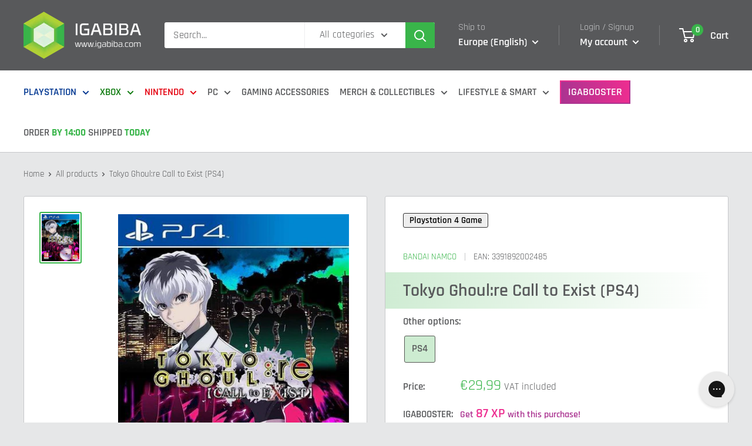

--- FILE ---
content_type: text/html; charset=utf-8
request_url: https://igabiba.com/apps/reviews/products?url=https:/igabiba.com/products/tokyo-ghoul-re-call-to-exist-ps4
body_size: 1388
content:
 [ { "@context": "http://schema.org",  "@type": "Product",  "@id": "https://igabiba.com/products/tokyo-ghoul-re-call-to-exist-ps4#product_sp_schemaplus", "mainEntityOfPage": { "@type": "WebPage", "@id": "https://igabiba.com/products/tokyo-ghoul-re-call-to-exist-ps4#webpage_sp_schemaplus", "sdDatePublished": "2026-01-22T05:41+0100", "sdPublisher": { "@context": "http://schema.org", "@type": "Organization", "@id": "https://schemaplus.io", "name": "SchemaPlus App" } }, "additionalProperty": [    { "@type": "PropertyValue", "name" : "Tags", "value": [  "Genre_Action",  "Platform_Playstation 4",  "Product Type_Software",  "Publisher_Bandai Namco",  "SOA_Feb21_50"  ] }   ,{"@type": "PropertyValue", "name" : "Title", "value": [  "Default Title"  ] }   ],     "brand": { "@type": "Brand", "name": "Bandai Namco",  "url": "https://igabiba.com/collections/vendors?q=Bandai%20Namco"  },  "category":"Software", "color": "", "depth":"", "height":"", "itemCondition":"http://schema.org/NewCondition", "logo":"", "manufacturer":"", "material": "", "model":"",  "offers": { "@type": "Offer", "@id": "6136676712627",   "availability": "http://schema.org/OutOfStock",    "inventoryLevel": { "@type": "QuantitativeValue", "value": "0" },    "price" : 29.99, "priceSpecification": [ { "@type": "UnitPriceSpecification", "price": 29.99, "priceCurrency": "EUR" }  ],      "priceCurrency": "EUR", "description": "EUR-2999-€29,99-€29,99 EUR-29,99", "priceValidUntil": "2030-12-21",    "shippingDetails": [  { "@type": "OfferShippingDetails", "shippingRate": { "@type": "MonetaryAmount",    "currency": "EUR" }, "shippingDestination": { "@type": "DefinedRegion", "addressCountry": [  ] }, "deliveryTime": { "@type": "ShippingDeliveryTime", "handlingTime": { "@type": "QuantitativeValue", "minValue": "", "maxValue": "", "unitCode": "DAY" }, "transitTime": { "@type": "QuantitativeValue", "minValue": "", "maxValue": "", "unitCode": "DAY" } }  }  ],   "seller": { "@type": "Organization", "name": "igabiba", "@id": "https://igabiba.com#organization_sp_schemaplus" } },     "productID":"6136676712627",  "productionDate":"", "purchaseDate":"", "releaseDate":"",  "review": "",   "sku": "3391892002485",   "gtin13": "3391892002485", "mpn": "",  "weight": { "@type": "QuantitativeValue", "unitCode": "LBR", "value": "0.0" }, "width":"",    "description": "\r\n\t\t\t\t\tEvery day on the streets of Tokyo, Ghouls and Investigators risk their lives fighting each other.\r\nWill you be a ghoul, surviving by eating human flesh, or an investigator, just trying to survive?\r\nTo eat or not to be eaten, that is the question!\r\n\r\nTOKYO GHOUL:re CALL to EXIST is the first video game of the franchise to come to the west, uniting all the animes of this famous franchise: TOKYO GHOUL, TOKYO GHOUL √A and TOKYO GHOUL:re.\r\n\r\nKey features:\r\n\r\n\nWHICH SIDE WILL YOU CHOOSE?\r\nPlay as a Ghoul or an Investigator mastering each character’s abilities and weapons to take down the enemy.\n\r\n\r\n\nSURVIVE NO MATTER WHAT!\r\nTaking advantage of the battlefield and controlling unique powers will be the key to survive!\n\r\n\r\n\nONE FOR ALL!\r\nSurvival is always more difficult when alone. Go online for a cooperative, thrilling, 4v4 hunt*.\n\r\n\n\r\n*Requires PlayStation Plus membership to access online multiplayer. \r\n\r\n\t\t\t\t",  "image": [      "https:\/\/igabiba.com\/cdn\/shop\/products\/tokyo-ghoul-re-call-to-exist-ps4-3391892002485-23119907455155.jpg?v=1626046199\u0026width=600"      ], "name": "Tokyo Ghoul:re Call to Exist (PS4)", "url": "https://igabiba.com/products/tokyo-ghoul-re-call-to-exist-ps4" }      ,{ "@context": "http://schema.org", "@type": "BreadcrumbList", "name": "igabiba Breadcrumbs Schema by SchemaPlus", "itemListElement": [  { "@type": "ListItem", "position": 1, "item": { "@id": "https://igabiba.com/collections", "name": "Products" } }, { "@type": "ListItem", "position": 2, "item": { "@id": "https://igabiba.com/collections/playstation", "name": "PlayStation" } },  { "@type": "ListItem", "position": 3, "item": { "@id": "https://igabiba.com/products/tokyo-ghoul-re-call-to-exist-ps4#breadcrumb_sp_schemaplus", "name": "Tokyo Ghoul:re Call to Exist (PS4)" } } ] }  ]